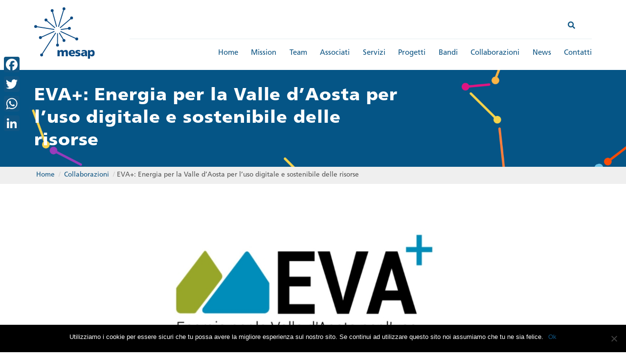

--- FILE ---
content_type: text/html; charset=UTF-8
request_url: https://www.mesap.it/collaborazioni/eva-valle-daosta/
body_size: 21252
content:
<!DOCTYPE html>
<!--[if IE 7]>
<html class="ie ie7" lang="it-IT">
<![endif]-->
<!--[if IE 8]>
<html class="ie ie8" lang="it-IT">
<![endif]-->
<!--[if !(IE 7) & !(IE 8)]><!-->
<html lang="it-IT">
<!--<![endif]-->
<head>
<meta charset="UTF-8">
<meta name="viewport" content="width=device-width, initial-scale=1.0">
<link rel="profile" href="http://gmpg.org/xfn/11">
<link rel="pingback" href="https://www.mesap.it/xmlrpc.php">
<!--[if lt IE 9]>
<script src="https://www.mesap.it/wp-content/themes/mesap/js/html5.js"></script>
<![endif]-->
<meta name='robots' content='index, follow, max-image-preview:large, max-snippet:-1, max-video-preview:-1' />
<style>img:is([sizes="auto" i], [sizes^="auto," i]) { contain-intrinsic-size: 3000px 1500px }</style>
<link rel="alternate" hreflang="it-it" href="https://www.mesap.it/collaborazioni/eva-valle-daosta/" />
<link rel="alternate" hreflang="x-default" href="https://www.mesap.it/collaborazioni/eva-valle-daosta/" />
<!-- This site is optimized with the Yoast SEO plugin v25.1 - https://yoast.com/wordpress/plugins/seo/ -->
<title>EVA+: Energia per la Valle d’Aosta per l’uso digitale e sostenibile delle risorse</title>
<meta name="description" content="EVA+ sostiene imprese, centri di ricerca e loro progetti parte del Bando Aggregazioni R&amp;S - Strategia di specializzazione intelligente (S3) Valle d’Aosta" />
<link rel="canonical" href="https://www.mesap.it/collaborazioni/eva-valle-daosta/" />
<meta property="og:locale" content="it_IT" />
<meta property="og:type" content="article" />
<meta property="og:title" content="EVA+: Energia per la Valle d’Aosta per l’uso digitale e sostenibile delle risorse" />
<meta property="og:description" content="EVA+ sostiene imprese, centri di ricerca e loro progetti parte del Bando Aggregazioni R&amp;S - Strategia di specializzazione intelligente (S3) Valle d’Aosta" />
<meta property="og:url" content="https://www.mesap.it/collaborazioni/eva-valle-daosta/" />
<meta property="og:site_name" content="Mesap" />
<meta property="article:publisher" content="https://www.facebook.com/mesapcluster/" />
<meta property="article:modified_time" content="2024-08-28T09:20:56+00:00" />
<meta property="og:image" content="https://www.mesap.it/wp-content/uploads/Mesap_Progetto_EvaPlus-1.jpg" />
<meta name="twitter:card" content="summary_large_image" />
<meta name="twitter:site" content="@mesapcluster" />
<meta name="twitter:label1" content="Tempo di lettura stimato" />
<meta name="twitter:data1" content="10 minuti" />
<script type="application/ld+json" class="yoast-schema-graph">{"@context":"https://schema.org","@graph":[{"@type":"WebPage","@id":"https://www.mesap.it/collaborazioni/eva-valle-daosta/","url":"https://www.mesap.it/collaborazioni/eva-valle-daosta/","name":"EVA+: Energia per la Valle d’Aosta per l’uso digitale e sostenibile delle risorse","isPartOf":{"@id":"https://www.mesap.it/#website"},"primaryImageOfPage":{"@id":"https://www.mesap.it/collaborazioni/eva-valle-daosta/#primaryimage"},"image":{"@id":"https://www.mesap.it/collaborazioni/eva-valle-daosta/#primaryimage"},"thumbnailUrl":"https://www.mesap.it/wp-content/uploads/Mesap_Progetto_EvaPlus-1.jpg","datePublished":"2022-06-13T07:57:15+00:00","dateModified":"2024-08-28T09:20:56+00:00","description":"EVA+ sostiene imprese, centri di ricerca e loro progetti parte del Bando Aggregazioni R&S - Strategia di specializzazione intelligente (S3) Valle d’Aosta","breadcrumb":{"@id":"https://www.mesap.it/collaborazioni/eva-valle-daosta/#breadcrumb"},"inLanguage":"it-IT","potentialAction":[{"@type":"ReadAction","target":["https://www.mesap.it/collaborazioni/eva-valle-daosta/"]}]},{"@type":"ImageObject","inLanguage":"it-IT","@id":"https://www.mesap.it/collaborazioni/eva-valle-daosta/#primaryimage","url":"https://www.mesap.it/wp-content/uploads/Mesap_Progetto_EvaPlus-1.jpg","contentUrl":"https://www.mesap.it/wp-content/uploads/Mesap_Progetto_EvaPlus-1.jpg","width":1200,"height":450},{"@type":"BreadcrumbList","@id":"https://www.mesap.it/collaborazioni/eva-valle-daosta/#breadcrumb","itemListElement":[{"@type":"ListItem","position":1,"name":"Home","item":"https://www.mesap.it/"},{"@type":"ListItem","position":2,"name":"Collaborazioni","item":"https://www.mesap.it/collaborazioni/"},{"@type":"ListItem","position":3,"name":"EVA+: Energia per la Valle d’Aosta per l’uso digitale e sostenibile delle risorse"}]},{"@type":"WebSite","@id":"https://www.mesap.it/#website","url":"https://www.mesap.it/","name":"Mesap","description":"Smart Products and Smart Manifacturing innovation Cluster","potentialAction":[{"@type":"SearchAction","target":{"@type":"EntryPoint","urlTemplate":"https://www.mesap.it/?s={search_term_string}"},"query-input":{"@type":"PropertyValueSpecification","valueRequired":true,"valueName":"search_term_string"}}],"inLanguage":"it-IT"}]}</script>
<!-- / Yoast SEO plugin. -->
<link rel='dns-prefetch' href='//static.addtoany.com' />
<link rel='dns-prefetch' href='//use.fontawesome.com' />
<link rel="alternate" type="application/rss+xml" title="Mesap &raquo; Feed" href="https://www.mesap.it/feed/" />
<link rel="alternate" type="application/rss+xml" title="Mesap &raquo; Feed dei commenti" href="https://www.mesap.it/comments/feed/" />
<link rel="alternate" type="text/calendar" title="Mesap &raquo; iCal Feed" href="https://www.mesap.it/events/?ical=1" />
<script type="text/javascript">
/* <![CDATA[ */
window._wpemojiSettings = {"baseUrl":"https:\/\/s.w.org\/images\/core\/emoji\/16.0.1\/72x72\/","ext":".png","svgUrl":"https:\/\/s.w.org\/images\/core\/emoji\/16.0.1\/svg\/","svgExt":".svg","source":{"concatemoji":"https:\/\/www.mesap.it\/wp-includes\/js\/wp-emoji-release.min.js?ver=6.8.3"}};
/*! This file is auto-generated */
!function(s,n){var o,i,e;function c(e){try{var t={supportTests:e,timestamp:(new Date).valueOf()};sessionStorage.setItem(o,JSON.stringify(t))}catch(e){}}function p(e,t,n){e.clearRect(0,0,e.canvas.width,e.canvas.height),e.fillText(t,0,0);var t=new Uint32Array(e.getImageData(0,0,e.canvas.width,e.canvas.height).data),a=(e.clearRect(0,0,e.canvas.width,e.canvas.height),e.fillText(n,0,0),new Uint32Array(e.getImageData(0,0,e.canvas.width,e.canvas.height).data));return t.every(function(e,t){return e===a[t]})}function u(e,t){e.clearRect(0,0,e.canvas.width,e.canvas.height),e.fillText(t,0,0);for(var n=e.getImageData(16,16,1,1),a=0;a<n.data.length;a++)if(0!==n.data[a])return!1;return!0}function f(e,t,n,a){switch(t){case"flag":return n(e,"\ud83c\udff3\ufe0f\u200d\u26a7\ufe0f","\ud83c\udff3\ufe0f\u200b\u26a7\ufe0f")?!1:!n(e,"\ud83c\udde8\ud83c\uddf6","\ud83c\udde8\u200b\ud83c\uddf6")&&!n(e,"\ud83c\udff4\udb40\udc67\udb40\udc62\udb40\udc65\udb40\udc6e\udb40\udc67\udb40\udc7f","\ud83c\udff4\u200b\udb40\udc67\u200b\udb40\udc62\u200b\udb40\udc65\u200b\udb40\udc6e\u200b\udb40\udc67\u200b\udb40\udc7f");case"emoji":return!a(e,"\ud83e\udedf")}return!1}function g(e,t,n,a){var r="undefined"!=typeof WorkerGlobalScope&&self instanceof WorkerGlobalScope?new OffscreenCanvas(300,150):s.createElement("canvas"),o=r.getContext("2d",{willReadFrequently:!0}),i=(o.textBaseline="top",o.font="600 32px Arial",{});return e.forEach(function(e){i[e]=t(o,e,n,a)}),i}function t(e){var t=s.createElement("script");t.src=e,t.defer=!0,s.head.appendChild(t)}"undefined"!=typeof Promise&&(o="wpEmojiSettingsSupports",i=["flag","emoji"],n.supports={everything:!0,everythingExceptFlag:!0},e=new Promise(function(e){s.addEventListener("DOMContentLoaded",e,{once:!0})}),new Promise(function(t){var n=function(){try{var e=JSON.parse(sessionStorage.getItem(o));if("object"==typeof e&&"number"==typeof e.timestamp&&(new Date).valueOf()<e.timestamp+604800&&"object"==typeof e.supportTests)return e.supportTests}catch(e){}return null}();if(!n){if("undefined"!=typeof Worker&&"undefined"!=typeof OffscreenCanvas&&"undefined"!=typeof URL&&URL.createObjectURL&&"undefined"!=typeof Blob)try{var e="postMessage("+g.toString()+"("+[JSON.stringify(i),f.toString(),p.toString(),u.toString()].join(",")+"));",a=new Blob([e],{type:"text/javascript"}),r=new Worker(URL.createObjectURL(a),{name:"wpTestEmojiSupports"});return void(r.onmessage=function(e){c(n=e.data),r.terminate(),t(n)})}catch(e){}c(n=g(i,f,p,u))}t(n)}).then(function(e){for(var t in e)n.supports[t]=e[t],n.supports.everything=n.supports.everything&&n.supports[t],"flag"!==t&&(n.supports.everythingExceptFlag=n.supports.everythingExceptFlag&&n.supports[t]);n.supports.everythingExceptFlag=n.supports.everythingExceptFlag&&!n.supports.flag,n.DOMReady=!1,n.readyCallback=function(){n.DOMReady=!0}}).then(function(){return e}).then(function(){var e;n.supports.everything||(n.readyCallback(),(e=n.source||{}).concatemoji?t(e.concatemoji):e.wpemoji&&e.twemoji&&(t(e.twemoji),t(e.wpemoji)))}))}((window,document),window._wpemojiSettings);
/* ]]> */
</script>
<style id='wp-emoji-styles-inline-css' type='text/css'>
img.wp-smiley, img.emoji {
display: inline !important;
border: none !important;
box-shadow: none !important;
height: 1em !important;
width: 1em !important;
margin: 0 0.07em !important;
vertical-align: -0.1em !important;
background: none !important;
padding: 0 !important;
}
</style>
<!-- <link rel='stylesheet' id='wp-block-library-css' href='https://www.mesap.it/wp-includes/css/dist/block-library/style.min.css?ver=6.8.3' type='text/css' media='all' /> -->
<link rel="stylesheet" type="text/css" href="//www.mesap.it/wp-content/cache/wpfc-minified/e1rq4ufx/fmz0d.css" media="all"/>
<style id='classic-theme-styles-inline-css' type='text/css'>
/*! This file is auto-generated */
.wp-block-button__link{color:#fff;background-color:#32373c;border-radius:9999px;box-shadow:none;text-decoration:none;padding:calc(.667em + 2px) calc(1.333em + 2px);font-size:1.125em}.wp-block-file__button{background:#32373c;color:#fff;text-decoration:none}
</style>
<style id='global-styles-inline-css' type='text/css'>
:root{--wp--preset--aspect-ratio--square: 1;--wp--preset--aspect-ratio--4-3: 4/3;--wp--preset--aspect-ratio--3-4: 3/4;--wp--preset--aspect-ratio--3-2: 3/2;--wp--preset--aspect-ratio--2-3: 2/3;--wp--preset--aspect-ratio--16-9: 16/9;--wp--preset--aspect-ratio--9-16: 9/16;--wp--preset--color--black: #000000;--wp--preset--color--cyan-bluish-gray: #abb8c3;--wp--preset--color--white: #ffffff;--wp--preset--color--pale-pink: #f78da7;--wp--preset--color--vivid-red: #cf2e2e;--wp--preset--color--luminous-vivid-orange: #ff6900;--wp--preset--color--luminous-vivid-amber: #fcb900;--wp--preset--color--light-green-cyan: #7bdcb5;--wp--preset--color--vivid-green-cyan: #00d084;--wp--preset--color--pale-cyan-blue: #8ed1fc;--wp--preset--color--vivid-cyan-blue: #0693e3;--wp--preset--color--vivid-purple: #9b51e0;--wp--preset--gradient--vivid-cyan-blue-to-vivid-purple: linear-gradient(135deg,rgba(6,147,227,1) 0%,rgb(155,81,224) 100%);--wp--preset--gradient--light-green-cyan-to-vivid-green-cyan: linear-gradient(135deg,rgb(122,220,180) 0%,rgb(0,208,130) 100%);--wp--preset--gradient--luminous-vivid-amber-to-luminous-vivid-orange: linear-gradient(135deg,rgba(252,185,0,1) 0%,rgba(255,105,0,1) 100%);--wp--preset--gradient--luminous-vivid-orange-to-vivid-red: linear-gradient(135deg,rgba(255,105,0,1) 0%,rgb(207,46,46) 100%);--wp--preset--gradient--very-light-gray-to-cyan-bluish-gray: linear-gradient(135deg,rgb(238,238,238) 0%,rgb(169,184,195) 100%);--wp--preset--gradient--cool-to-warm-spectrum: linear-gradient(135deg,rgb(74,234,220) 0%,rgb(151,120,209) 20%,rgb(207,42,186) 40%,rgb(238,44,130) 60%,rgb(251,105,98) 80%,rgb(254,248,76) 100%);--wp--preset--gradient--blush-light-purple: linear-gradient(135deg,rgb(255,206,236) 0%,rgb(152,150,240) 100%);--wp--preset--gradient--blush-bordeaux: linear-gradient(135deg,rgb(254,205,165) 0%,rgb(254,45,45) 50%,rgb(107,0,62) 100%);--wp--preset--gradient--luminous-dusk: linear-gradient(135deg,rgb(255,203,112) 0%,rgb(199,81,192) 50%,rgb(65,88,208) 100%);--wp--preset--gradient--pale-ocean: linear-gradient(135deg,rgb(255,245,203) 0%,rgb(182,227,212) 50%,rgb(51,167,181) 100%);--wp--preset--gradient--electric-grass: linear-gradient(135deg,rgb(202,248,128) 0%,rgb(113,206,126) 100%);--wp--preset--gradient--midnight: linear-gradient(135deg,rgb(2,3,129) 0%,rgb(40,116,252) 100%);--wp--preset--font-size--small: 13px;--wp--preset--font-size--medium: 20px;--wp--preset--font-size--large: 36px;--wp--preset--font-size--x-large: 42px;--wp--preset--spacing--20: 0.44rem;--wp--preset--spacing--30: 0.67rem;--wp--preset--spacing--40: 1rem;--wp--preset--spacing--50: 1.5rem;--wp--preset--spacing--60: 2.25rem;--wp--preset--spacing--70: 3.38rem;--wp--preset--spacing--80: 5.06rem;--wp--preset--shadow--natural: 6px 6px 9px rgba(0, 0, 0, 0.2);--wp--preset--shadow--deep: 12px 12px 50px rgba(0, 0, 0, 0.4);--wp--preset--shadow--sharp: 6px 6px 0px rgba(0, 0, 0, 0.2);--wp--preset--shadow--outlined: 6px 6px 0px -3px rgba(255, 255, 255, 1), 6px 6px rgba(0, 0, 0, 1);--wp--preset--shadow--crisp: 6px 6px 0px rgba(0, 0, 0, 1);}:where(.is-layout-flex){gap: 0.5em;}:where(.is-layout-grid){gap: 0.5em;}body .is-layout-flex{display: flex;}.is-layout-flex{flex-wrap: wrap;align-items: center;}.is-layout-flex > :is(*, div){margin: 0;}body .is-layout-grid{display: grid;}.is-layout-grid > :is(*, div){margin: 0;}:where(.wp-block-columns.is-layout-flex){gap: 2em;}:where(.wp-block-columns.is-layout-grid){gap: 2em;}:where(.wp-block-post-template.is-layout-flex){gap: 1.25em;}:where(.wp-block-post-template.is-layout-grid){gap: 1.25em;}.has-black-color{color: var(--wp--preset--color--black) !important;}.has-cyan-bluish-gray-color{color: var(--wp--preset--color--cyan-bluish-gray) !important;}.has-white-color{color: var(--wp--preset--color--white) !important;}.has-pale-pink-color{color: var(--wp--preset--color--pale-pink) !important;}.has-vivid-red-color{color: var(--wp--preset--color--vivid-red) !important;}.has-luminous-vivid-orange-color{color: var(--wp--preset--color--luminous-vivid-orange) !important;}.has-luminous-vivid-amber-color{color: var(--wp--preset--color--luminous-vivid-amber) !important;}.has-light-green-cyan-color{color: var(--wp--preset--color--light-green-cyan) !important;}.has-vivid-green-cyan-color{color: var(--wp--preset--color--vivid-green-cyan) !important;}.has-pale-cyan-blue-color{color: var(--wp--preset--color--pale-cyan-blue) !important;}.has-vivid-cyan-blue-color{color: var(--wp--preset--color--vivid-cyan-blue) !important;}.has-vivid-purple-color{color: var(--wp--preset--color--vivid-purple) !important;}.has-black-background-color{background-color: var(--wp--preset--color--black) !important;}.has-cyan-bluish-gray-background-color{background-color: var(--wp--preset--color--cyan-bluish-gray) !important;}.has-white-background-color{background-color: var(--wp--preset--color--white) !important;}.has-pale-pink-background-color{background-color: var(--wp--preset--color--pale-pink) !important;}.has-vivid-red-background-color{background-color: var(--wp--preset--color--vivid-red) !important;}.has-luminous-vivid-orange-background-color{background-color: var(--wp--preset--color--luminous-vivid-orange) !important;}.has-luminous-vivid-amber-background-color{background-color: var(--wp--preset--color--luminous-vivid-amber) !important;}.has-light-green-cyan-background-color{background-color: var(--wp--preset--color--light-green-cyan) !important;}.has-vivid-green-cyan-background-color{background-color: var(--wp--preset--color--vivid-green-cyan) !important;}.has-pale-cyan-blue-background-color{background-color: var(--wp--preset--color--pale-cyan-blue) !important;}.has-vivid-cyan-blue-background-color{background-color: var(--wp--preset--color--vivid-cyan-blue) !important;}.has-vivid-purple-background-color{background-color: var(--wp--preset--color--vivid-purple) !important;}.has-black-border-color{border-color: var(--wp--preset--color--black) !important;}.has-cyan-bluish-gray-border-color{border-color: var(--wp--preset--color--cyan-bluish-gray) !important;}.has-white-border-color{border-color: var(--wp--preset--color--white) !important;}.has-pale-pink-border-color{border-color: var(--wp--preset--color--pale-pink) !important;}.has-vivid-red-border-color{border-color: var(--wp--preset--color--vivid-red) !important;}.has-luminous-vivid-orange-border-color{border-color: var(--wp--preset--color--luminous-vivid-orange) !important;}.has-luminous-vivid-amber-border-color{border-color: var(--wp--preset--color--luminous-vivid-amber) !important;}.has-light-green-cyan-border-color{border-color: var(--wp--preset--color--light-green-cyan) !important;}.has-vivid-green-cyan-border-color{border-color: var(--wp--preset--color--vivid-green-cyan) !important;}.has-pale-cyan-blue-border-color{border-color: var(--wp--preset--color--pale-cyan-blue) !important;}.has-vivid-cyan-blue-border-color{border-color: var(--wp--preset--color--vivid-cyan-blue) !important;}.has-vivid-purple-border-color{border-color: var(--wp--preset--color--vivid-purple) !important;}.has-vivid-cyan-blue-to-vivid-purple-gradient-background{background: var(--wp--preset--gradient--vivid-cyan-blue-to-vivid-purple) !important;}.has-light-green-cyan-to-vivid-green-cyan-gradient-background{background: var(--wp--preset--gradient--light-green-cyan-to-vivid-green-cyan) !important;}.has-luminous-vivid-amber-to-luminous-vivid-orange-gradient-background{background: var(--wp--preset--gradient--luminous-vivid-amber-to-luminous-vivid-orange) !important;}.has-luminous-vivid-orange-to-vivid-red-gradient-background{background: var(--wp--preset--gradient--luminous-vivid-orange-to-vivid-red) !important;}.has-very-light-gray-to-cyan-bluish-gray-gradient-background{background: var(--wp--preset--gradient--very-light-gray-to-cyan-bluish-gray) !important;}.has-cool-to-warm-spectrum-gradient-background{background: var(--wp--preset--gradient--cool-to-warm-spectrum) !important;}.has-blush-light-purple-gradient-background{background: var(--wp--preset--gradient--blush-light-purple) !important;}.has-blush-bordeaux-gradient-background{background: var(--wp--preset--gradient--blush-bordeaux) !important;}.has-luminous-dusk-gradient-background{background: var(--wp--preset--gradient--luminous-dusk) !important;}.has-pale-ocean-gradient-background{background: var(--wp--preset--gradient--pale-ocean) !important;}.has-electric-grass-gradient-background{background: var(--wp--preset--gradient--electric-grass) !important;}.has-midnight-gradient-background{background: var(--wp--preset--gradient--midnight) !important;}.has-small-font-size{font-size: var(--wp--preset--font-size--small) !important;}.has-medium-font-size{font-size: var(--wp--preset--font-size--medium) !important;}.has-large-font-size{font-size: var(--wp--preset--font-size--large) !important;}.has-x-large-font-size{font-size: var(--wp--preset--font-size--x-large) !important;}
:where(.wp-block-post-template.is-layout-flex){gap: 1.25em;}:where(.wp-block-post-template.is-layout-grid){gap: 1.25em;}
:where(.wp-block-columns.is-layout-flex){gap: 2em;}:where(.wp-block-columns.is-layout-grid){gap: 2em;}
:root :where(.wp-block-pullquote){font-size: 1.5em;line-height: 1.6;}
</style>
<!-- <link rel='stylesheet' id='cookie-notice-front-css' href='https://www.mesap.it/wp-content/plugins/cookie-notice/css/front.min.css?ver=2.5.6' type='text/css' media='all' /> -->
<!-- <link rel='stylesheet' id='image-hover-effects-css-css' href='https://www.mesap.it/wp-content/plugins/mega-addons-for-visual-composer/css/ihover.css?ver=6.8.3' type='text/css' media='all' /> -->
<!-- <link rel='stylesheet' id='style-css-css' href='https://www.mesap.it/wp-content/plugins/mega-addons-for-visual-composer/css/style.css?ver=6.8.3' type='text/css' media='all' /> -->
<!-- <link rel='stylesheet' id='font-awesome-latest-css' href='https://www.mesap.it/wp-content/plugins/mega-addons-for-visual-composer/css/font-awesome/css/all.css?ver=6.8.3' type='text/css' media='all' /> -->
<!-- <link rel='stylesheet' id='rtec_styles-css' href='https://www.mesap.it/wp-content/plugins/registrations-for-the-events-calendar/css/rtec-styles.css?ver=2.13.5' type='text/css' media='all' /> -->
<!-- <link rel='stylesheet' id='responsive-lightbox-swipebox-css' href='https://www.mesap.it/wp-content/plugins/responsive-lightbox/assets/swipebox/swipebox.min.css?ver=1.5.2' type='text/css' media='all' /> -->
<!-- <link rel='stylesheet' id='wpml-menu-item-0-css' href='https://www.mesap.it/wp-content/plugins/sitepress-multilingual-cms/templates/language-switchers/menu-item/style.min.css?ver=1' type='text/css' media='all' /> -->
<!-- <link rel='stylesheet' id='search-filter-plugin-styles-css' href='https://www.mesap.it/wp-content/plugins/search-filter-pro/public/assets/css/search-filter.min.css?ver=2.5.17' type='text/css' media='all' /> -->
<!-- <link rel='stylesheet' id='mesap-bootstrap-css' href='https://www.mesap.it/wp-content/themes/mesap/bootstrap/bootstrap.min.css?ver=2013-07-18' type='text/css' media='all' /> -->
<!-- <link rel='stylesheet' id='style-css' href='https://www.mesap.it/wp-content/themes/mesap/swiper/css/swiper.min.css?ver=6.8.3' type='text/css' media='all' /> -->
<!-- <link rel='stylesheet' id='mesap-style-css' href='https://www.mesap.it/wp-content/themes/mesap/style.css?ver=2013-07-18' type='text/css' media='all' /> -->
<link rel="stylesheet" type="text/css" href="//www.mesap.it/wp-content/cache/wpfc-minified/dfy966xs/fmz0d.css" media="all"/>
<!--[if lt IE 9]>
<link rel='stylesheet' id='mesap-ie-css' href='https://www.mesap.it/wp-content/themes/mesap/css/ie.css?ver=2013-07-18' type='text/css' media='all' />
<![endif]-->
<!-- <link rel='stylesheet' id='searchwp-forms-css' href='https://www.mesap.it/wp-content/plugins/searchwp-live-ajax-search/assets/styles/frontend/search-forms.min.css?ver=1.8.6' type='text/css' media='all' /> -->
<!-- <link rel='stylesheet' id='searchwp-live-search-css' href='https://www.mesap.it/wp-content/plugins/searchwp-live-ajax-search/assets/styles/style.min.css?ver=1.8.6' type='text/css' media='all' /> -->
<link rel="stylesheet" type="text/css" href="//www.mesap.it/wp-content/cache/wpfc-minified/g4hbw07a/fmz0d.css" media="all"/>
<style id='searchwp-live-search-inline-css' type='text/css'>
.searchwp-live-search-result .searchwp-live-search-result--title a {
font-size: 16px;
}
.searchwp-live-search-result .searchwp-live-search-result--price {
font-size: 14px;
}
.searchwp-live-search-result .searchwp-live-search-result--add-to-cart .button {
font-size: 14px;
}
</style>
<link rel='stylesheet' id='bfa-font-awesome-css' href='https://use.fontawesome.com/releases/v5.15.4/css/all.css?ver=2.0.3' type='text/css' media='all' />
<link rel='stylesheet' id='bfa-font-awesome-v4-shim-css' href='https://use.fontawesome.com/releases/v5.15.4/css/v4-shims.css?ver=2.0.3' type='text/css' media='all' />
<style id='bfa-font-awesome-v4-shim-inline-css' type='text/css'>
@font-face {
font-family: 'FontAwesome';
src: url('https://use.fontawesome.com/releases/v5.15.4/webfonts/fa-brands-400.eot'),
url('https://use.fontawesome.com/releases/v5.15.4/webfonts/fa-brands-400.eot?#iefix') format('embedded-opentype'),
url('https://use.fontawesome.com/releases/v5.15.4/webfonts/fa-brands-400.woff2') format('woff2'),
url('https://use.fontawesome.com/releases/v5.15.4/webfonts/fa-brands-400.woff') format('woff'),
url('https://use.fontawesome.com/releases/v5.15.4/webfonts/fa-brands-400.ttf') format('truetype'),
url('https://use.fontawesome.com/releases/v5.15.4/webfonts/fa-brands-400.svg#fontawesome') format('svg');
}
@font-face {
font-family: 'FontAwesome';
src: url('https://use.fontawesome.com/releases/v5.15.4/webfonts/fa-solid-900.eot'),
url('https://use.fontawesome.com/releases/v5.15.4/webfonts/fa-solid-900.eot?#iefix') format('embedded-opentype'),
url('https://use.fontawesome.com/releases/v5.15.4/webfonts/fa-solid-900.woff2') format('woff2'),
url('https://use.fontawesome.com/releases/v5.15.4/webfonts/fa-solid-900.woff') format('woff'),
url('https://use.fontawesome.com/releases/v5.15.4/webfonts/fa-solid-900.ttf') format('truetype'),
url('https://use.fontawesome.com/releases/v5.15.4/webfonts/fa-solid-900.svg#fontawesome') format('svg');
}
@font-face {
font-family: 'FontAwesome';
src: url('https://use.fontawesome.com/releases/v5.15.4/webfonts/fa-regular-400.eot'),
url('https://use.fontawesome.com/releases/v5.15.4/webfonts/fa-regular-400.eot?#iefix') format('embedded-opentype'),
url('https://use.fontawesome.com/releases/v5.15.4/webfonts/fa-regular-400.woff2') format('woff2'),
url('https://use.fontawesome.com/releases/v5.15.4/webfonts/fa-regular-400.woff') format('woff'),
url('https://use.fontawesome.com/releases/v5.15.4/webfonts/fa-regular-400.ttf') format('truetype'),
url('https://use.fontawesome.com/releases/v5.15.4/webfonts/fa-regular-400.svg#fontawesome') format('svg');
unicode-range: U+F004-F005,U+F007,U+F017,U+F022,U+F024,U+F02E,U+F03E,U+F044,U+F057-F059,U+F06E,U+F070,U+F075,U+F07B-F07C,U+F080,U+F086,U+F089,U+F094,U+F09D,U+F0A0,U+F0A4-F0A7,U+F0C5,U+F0C7-F0C8,U+F0E0,U+F0EB,U+F0F3,U+F0F8,U+F0FE,U+F111,U+F118-F11A,U+F11C,U+F133,U+F144,U+F146,U+F14A,U+F14D-F14E,U+F150-F152,U+F15B-F15C,U+F164-F165,U+F185-F186,U+F191-F192,U+F1AD,U+F1C1-F1C9,U+F1CD,U+F1D8,U+F1E3,U+F1EA,U+F1F6,U+F1F9,U+F20A,U+F247-F249,U+F24D,U+F254-F25B,U+F25D,U+F267,U+F271-F274,U+F279,U+F28B,U+F28D,U+F2B5-F2B6,U+F2B9,U+F2BB,U+F2BD,U+F2C1-F2C2,U+F2D0,U+F2D2,U+F2DC,U+F2ED,U+F328,U+F358-F35B,U+F3A5,U+F3D1,U+F410,U+F4AD;
}
</style>
<!-- <link rel='stylesheet' id='addtoany-css' href='https://www.mesap.it/wp-content/plugins/add-to-any/addtoany.min.css?ver=1.16' type='text/css' media='all' /> -->
<link rel="stylesheet" type="text/css" href="//www.mesap.it/wp-content/cache/wpfc-minified/gn8kdpk/fmz0d.css" media="all"/>
<style id='addtoany-inline-css' type='text/css'>
@media screen and (max-width:980px){
.a2a_floating_style.a2a_vertical_style{display:none;}
}
</style>
<script type="text/javascript" id="addtoany-core-js-before">
/* <![CDATA[ */
window.a2a_config=window.a2a_config||{};a2a_config.callbacks=[];a2a_config.overlays=[];a2a_config.templates={};a2a_localize = {
Share: "Condividi",
Save: "Salva",
Subscribe: "Abbonati",
Email: "Email",
Bookmark: "Segnalibro",
ShowAll: "espandi",
ShowLess: "comprimi",
FindServices: "Trova servizi",
FindAnyServiceToAddTo: "Trova subito un servizio da aggiungere",
PoweredBy: "Fornito da",
ShareViaEmail: "Condividi via email",
SubscribeViaEmail: "Iscriviti via email",
BookmarkInYourBrowser: "Aggiungi ai segnalibri",
BookmarkInstructions: "Premi Ctrl+D o \u2318+D per mettere questa pagina nei preferiti",
AddToYourFavorites: "Aggiungi ai favoriti",
SendFromWebOrProgram: "Invia da qualsiasi indirizzo email o programma di posta elettronica",
EmailProgram: "Programma di posta elettronica",
More: "Di più&#8230;",
ThanksForSharing: "Grazie per la condivisione!",
ThanksForFollowing: "Thanks for following!"
};
a2a_config.icon_color = "#105684";
/* ]]> */
</script>
<script type="text/javascript" defer src="https://static.addtoany.com/menu/page.js" id="addtoany-core-js"></script>
<script src='//www.mesap.it/wp-content/cache/wpfc-minified/d5hhme4z/fmz25.js' type="text/javascript"></script>
<!-- <script type="text/javascript" src="https://www.mesap.it/wp-includes/js/jquery/jquery.min.js?ver=3.7.1" id="jquery-core-js"></script> -->
<!-- <script type="text/javascript" src="https://www.mesap.it/wp-includes/js/jquery/jquery-migrate.min.js?ver=3.4.1" id="jquery-migrate-js"></script> -->
<!-- <script type="text/javascript" defer src="https://www.mesap.it/wp-content/plugins/add-to-any/addtoany.min.js?ver=1.1" id="addtoany-jquery-js"></script> -->
<script type="text/javascript" id="cookie-notice-front-js-before">
/* <![CDATA[ */
var cnArgs = {"ajaxUrl":"https:\/\/www.mesap.it\/wp-admin\/admin-ajax.php","nonce":"67a56f4c5a","hideEffect":"fade","position":"bottom","onScroll":false,"onScrollOffset":100,"onClick":false,"cookieName":"cookie_notice_accepted","cookieTime":2592000,"cookieTimeRejected":2592000,"globalCookie":false,"redirection":false,"cache":false,"revokeCookies":false,"revokeCookiesOpt":"automatic"};
/* ]]> */
</script>
<script src='//www.mesap.it/wp-content/cache/wpfc-minified/8bdcjb27/fmz0d.js' type="text/javascript"></script>
<!-- <script type="text/javascript" src="https://www.mesap.it/wp-content/plugins/cookie-notice/js/front.min.js?ver=2.5.6" id="cookie-notice-front-js"></script> -->
<!-- <script type="text/javascript" src="https://www.mesap.it/wp-content/plugins/responsive-lightbox/assets/swipebox/jquery.swipebox.min.js?ver=1.5.2" id="responsive-lightbox-swipebox-js"></script> -->
<!-- <script src='https://www.mesap.it/wp-content/plugins/the-events-calendar/common/build/js/underscore-before.js'></script> -->
<!-- <script type="text/javascript" src="https://www.mesap.it/wp-includes/js/underscore.min.js?ver=1.13.7" id="underscore-js"></script> -->
<!-- <script src='https://www.mesap.it/wp-content/plugins/the-events-calendar/common/build/js/underscore-after.js'></script> -->
<!-- <script type="text/javascript" src="https://www.mesap.it/wp-content/plugins/responsive-lightbox/assets/infinitescroll/infinite-scroll.pkgd.min.js?ver=4.0.1" id="responsive-lightbox-infinite-scroll-js"></script> -->
<script type="text/javascript" id="responsive-lightbox-js-before">
/* <![CDATA[ */
var rlArgs = {"script":"swipebox","selector":"lightbox","customEvents":"","activeGalleries":true,"animation":true,"hideCloseButtonOnMobile":false,"removeBarsOnMobile":false,"hideBars":true,"hideBarsDelay":5000,"videoMaxWidth":1080,"useSVG":true,"loopAtEnd":false,"woocommerce_gallery":false,"ajaxurl":"https:\/\/www.mesap.it\/wp-admin\/admin-ajax.php","nonce":"adb891cbb3","preview":false,"postId":12780,"scriptExtension":false};
/* ]]> */
</script>
<script src='//www.mesap.it/wp-content/cache/wpfc-minified/6o054j51/fmz0d.js' type="text/javascript"></script>
<!-- <script type="text/javascript" src="https://www.mesap.it/wp-content/plugins/responsive-lightbox/js/front.js?ver=2.5.1" id="responsive-lightbox-js"></script> -->
<!-- <script type="text/javascript" src="https://www.mesap.it/wp-content/themes/mesap/bootstrap/bootstrap.min.js?ver=2013-07-18" id="mesap-bootstrap-js-js"></script> -->
<!-- <script type="text/javascript" src="https://www.mesap.it/wp-content/themes/mesap/swiper/js/swiper.min.js?ver=6.8.3" id="script-js"></script> -->
<script></script><link rel="https://api.w.org/" href="https://www.mesap.it/wp-json/" /><link rel="alternate" title="JSON" type="application/json" href="https://www.mesap.it/wp-json/wp/v2/pages/12780" /><link rel="EditURI" type="application/rsd+xml" title="RSD" href="https://www.mesap.it/xmlrpc.php?rsd" />
<meta name="generator" content="WordPress 6.8.3" />
<link rel='shortlink' href='https://www.mesap.it/?p=12780' />
<link rel="alternate" title="oEmbed (JSON)" type="application/json+oembed" href="https://www.mesap.it/wp-json/oembed/1.0/embed?url=https%3A%2F%2Fwww.mesap.it%2Fcollaborazioni%2Feva-valle-daosta%2F" />
<link rel="alternate" title="oEmbed (XML)" type="text/xml+oembed" href="https://www.mesap.it/wp-json/oembed/1.0/embed?url=https%3A%2F%2Fwww.mesap.it%2Fcollaborazioni%2Feva-valle-daosta%2F&#038;format=xml" />
<meta name="generator" content="WPML ver:4.7.4 stt:1,27;" />
<meta name="tec-api-version" content="v1"><meta name="tec-api-origin" content="https://www.mesap.it"><link rel="alternate" href="https://www.mesap.it/wp-json/tribe/events/v1/" /><meta name="generator" content="Powered by WPBakery Page Builder - drag and drop page builder for WordPress."/>
<style type="text/css" id="mesap-header-css">
</style>
<meta name="generator" content="Powered by Slider Revolution 6.6.20 - responsive, Mobile-Friendly Slider Plugin for WordPress with comfortable drag and drop interface." />
<script>function setREVStartSize(e){
//window.requestAnimationFrame(function() {
window.RSIW = window.RSIW===undefined ? window.innerWidth : window.RSIW;
window.RSIH = window.RSIH===undefined ? window.innerHeight : window.RSIH;
try {
var pw = document.getElementById(e.c).parentNode.offsetWidth,
newh;
pw = pw===0 || isNaN(pw) || (e.l=="fullwidth" || e.layout=="fullwidth") ? window.RSIW : pw;
e.tabw = e.tabw===undefined ? 0 : parseInt(e.tabw);
e.thumbw = e.thumbw===undefined ? 0 : parseInt(e.thumbw);
e.tabh = e.tabh===undefined ? 0 : parseInt(e.tabh);
e.thumbh = e.thumbh===undefined ? 0 : parseInt(e.thumbh);
e.tabhide = e.tabhide===undefined ? 0 : parseInt(e.tabhide);
e.thumbhide = e.thumbhide===undefined ? 0 : parseInt(e.thumbhide);
e.mh = e.mh===undefined || e.mh=="" || e.mh==="auto" ? 0 : parseInt(e.mh,0);
if(e.layout==="fullscreen" || e.l==="fullscreen")
newh = Math.max(e.mh,window.RSIH);
else{
e.gw = Array.isArray(e.gw) ? e.gw : [e.gw];
for (var i in e.rl) if (e.gw[i]===undefined || e.gw[i]===0) e.gw[i] = e.gw[i-1];
e.gh = e.el===undefined || e.el==="" || (Array.isArray(e.el) && e.el.length==0)? e.gh : e.el;
e.gh = Array.isArray(e.gh) ? e.gh : [e.gh];
for (var i in e.rl) if (e.gh[i]===undefined || e.gh[i]===0) e.gh[i] = e.gh[i-1];
var nl = new Array(e.rl.length),
ix = 0,
sl;
e.tabw = e.tabhide>=pw ? 0 : e.tabw;
e.thumbw = e.thumbhide>=pw ? 0 : e.thumbw;
e.tabh = e.tabhide>=pw ? 0 : e.tabh;
e.thumbh = e.thumbhide>=pw ? 0 : e.thumbh;
for (var i in e.rl) nl[i] = e.rl[i]<window.RSIW ? 0 : e.rl[i];
sl = nl[0];
for (var i in nl) if (sl>nl[i] && nl[i]>0) { sl = nl[i]; ix=i;}
var m = pw>(e.gw[ix]+e.tabw+e.thumbw) ? 1 : (pw-(e.tabw+e.thumbw)) / (e.gw[ix]);
newh =  (e.gh[ix] * m) + (e.tabh + e.thumbh);
}
var el = document.getElementById(e.c);
if (el!==null && el) el.style.height = newh+"px";
el = document.getElementById(e.c+"_wrapper");
if (el!==null && el) {
el.style.height = newh+"px";
el.style.display = "block";
}
} catch(e){
console.log("Failure at Presize of Slider:" + e)
}
//});
};</script>
<noscript><style> .wpb_animate_when_almost_visible { opacity: 1; }</style></noscript>	<script>
(function(i,s,o,g,r,a,m){i['GoogleAnalyticsObject']=r;i[r]=i[r]||function(){
(i[r].q=i[r].q||[]).push(arguments)},i[r].l=1*new Date();a=s.createElement(o),
m=s.getElementsByTagName(o)[0];a.async=1;a.src=g;m.parentNode.insertBefore(a,m)
})(window,document,'script','https://www.google-analytics.com/analytics.js','ga');
ga('create', 'UA-90721558-1', 'auto');
ga('send', 'pageview');
</script>
<script>
(function(i,s,o,g,r,a,m){i['GoogleAnalyticsObject']=r;i[r]=i[r]||function(){
(i[r].q=i[r].q||[]).push(arguments)},i[r].l=1*new Date();a=s.createElement(o),
m=s.getElementsByTagName(o)[0];a.async=1;a.src=g;m.parentNode.insertBefore(a,m)
})(window,document,'script','https://www.google-analytics.com/analytics.js','ga');
ga('create', 'UA-90721558-2', 'auto');
ga('send', 'pageview');
</script>
</head>
<body class="wp-singular page-template-default page page-id-12780 page-child parent-pageid-1395 wp-theme-mesap cookies-not-set tribe-no-js no-avatars wpb-js-composer js-comp-ver-7.4 vc_responsive">
<nav id="menu" role="navigation">
<a class="menu-toggle" href="#"><span class="fa fa-close"></span></a>
<ul><li><a href="https://www.mesap.it" class="logo big-padding-bottom"><img src="https://www.mesap.it/wp-content/themes/mesap/images/logo.svg" /></a></li></ul>
<div class="menu-menu-primario-container"><ul id="primary-menu" class="nav-menu"><li id="menu-item-2396" class="menu-item menu-item-type-custom menu-item-object-custom menu-item-home menu-item-2396"><a href="https://www.mesap.it/">Home</a></li>
<li id="menu-item-5105" class="menu-item menu-item-type-post_type menu-item-object-page menu-item-5105"><a href="https://www.mesap.it/mission/">Mission</a></li>
<li id="menu-item-5106" class="menu-item menu-item-type-custom menu-item-object-custom menu-item-5106"><a href="https://www.mesap.it/team/">Team</a></li>
<li id="menu-item-5607" class="menu-item menu-item-type-custom menu-item-object-custom menu-item-5607"><a href="https://www.mesap.it/associati/">Associati</a></li>
<li id="menu-item-2042" class="menu-item menu-item-type-post_type menu-item-object-page menu-item-2042"><a href="https://www.mesap.it/servizi/">Servizi</a></li>
<li id="menu-item-5250" class="menu-item menu-item-type-custom menu-item-object-custom menu-item-5250"><a href="http://mesap.it/progetti">Progetti</a></li>
<li id="menu-item-15358" class="menu-item menu-item-type-custom menu-item-object-custom menu-item-15358"><a href="http://www.mesap.it/bandi/">Bandi</a></li>
<li id="menu-item-5108" class="menu-item menu-item-type-post_type menu-item-object-page current-page-ancestor menu-item-5108"><a href="https://www.mesap.it/collaborazioni/">Collaborazioni</a></li>
<li id="menu-item-5107" class="menu-item menu-item-type-post_type menu-item-object-page menu-item-5107"><a href="https://www.mesap.it/news/">News</a></li>
<li id="menu-item-5109" class="menu-item menu-item-type-post_type menu-item-object-page menu-item-5109"><a href="https://www.mesap.it/contatti/">Contatti</a></li>
</ul></div>	</nav><!-- #site-navigation -->
<div id="page" class="hfeed site">
<section class="actions-bar hidden-xs hidden-sm">
<div class="container">
<div class="row">
<div class="col-md-10 col-lg-10 col-md-offset-2">
<div class="wrapper">
<div class="actions active">
<ul>
<!--<li><a href="#"><span class="fa fa-facebook-official"></a></li>
<li><a href="#"><span class="fa fa-linkedin"></a></li>
<li><a href="#"><span class="fa fa-instagram"></a></li>
<li><a href="#"><span class="fa fa-twitter"></a></li>-->
<li><a href="#" class="search-toggle"><span class="fa fa-search"></a></li>
<li>								</ul>
</div>
<div class="search">
<form id="search-form" role="search" method="get" class="search-form" action="https://www.mesap.it/">
<label style="width:100%">
<span class="screen-reader-text">Search for:</span>
<input type="search" id="search-field" class="search-field" placeholder="Cosa stai cercando?" value="" name="s" data-swplive="true" data-swpengine="default" data-swpconfig="default" />
</label>
</form>
<button class="search-toggle"><span class="fa fa-search"></span></button>							</div>
</span>
</div>
</div>
</div>
</section>
<header id="primary-header" class="site-header" role="banner">
<div class="container">
<div class="row row-eq-height">
<div class="col-xs-4 col-md-3 col-lg-2 logo">
<a href="https://www.mesap.it"><img src="https://www.mesap.it/wp-content/themes/mesap/images/logo.svg" /></a>
</div>
<div class="col-md-10 col-lg-10 primary-menu desktop">
<div class="row">
<div class="menu-menu-primario-container"><ul id="primary-menu" class="nav-menu"><li class="menu-item menu-item-type-custom menu-item-object-custom menu-item-home menu-item-2396"><a href="https://www.mesap.it/">Home</a></li>
<li class="menu-item menu-item-type-post_type menu-item-object-page menu-item-5105"><a href="https://www.mesap.it/mission/">Mission</a></li>
<li class="menu-item menu-item-type-custom menu-item-object-custom menu-item-5106"><a href="https://www.mesap.it/team/">Team</a></li>
<li class="menu-item menu-item-type-custom menu-item-object-custom menu-item-5607"><a href="https://www.mesap.it/associati/">Associati</a></li>
<li class="menu-item menu-item-type-post_type menu-item-object-page menu-item-2042"><a href="https://www.mesap.it/servizi/">Servizi</a></li>
<li class="menu-item menu-item-type-custom menu-item-object-custom menu-item-5250"><a href="http://mesap.it/progetti">Progetti</a></li>
<li class="menu-item menu-item-type-custom menu-item-object-custom menu-item-15358"><a href="http://www.mesap.it/bandi/">Bandi</a></li>
<li class="menu-item menu-item-type-post_type menu-item-object-page current-page-ancestor menu-item-5108"><a href="https://www.mesap.it/collaborazioni/">Collaborazioni</a></li>
<li class="menu-item menu-item-type-post_type menu-item-object-page menu-item-5107"><a href="https://www.mesap.it/news/">News</a></li>
<li class="menu-item menu-item-type-post_type menu-item-object-page menu-item-5109"><a href="https://www.mesap.it/contatti/">Contatti</a></li>
</ul></div>						</div>
</div>
<div class="col-xs-8 primary-menu mobile">
<ul><li><a class="menu-toggle" href="#"><span class="fa fa-3x fa-bars"></span></a></li></ul>
</div>
</div>
</div>
</header><!-- #masthead -->
<div id="main" class="site-main">
<header class="entry-header-2">
<!-- /title-->
<div class="container">
<div class="row">
<div class="col-md-8">
<h1 class="entry-title">EVA+: Energia per la Valle d’Aosta per l’uso digitale e sostenibile delle risorse</h1>
</div>
</div>
</div>
<!-- /thumbnail bacground-->
</header>
<section class="breadcrumbs" typeof="BreadcrumbList" vocab="https://schema.org/"> <!--breadcrumbs -->
<div class="container">
<div class="row">
<div class="col-md-12">
<span><span><a href="https://www.mesap.it/">Home</a></span> / <span><a href="https://www.mesap.it/collaborazioni/">Collaborazioni</a></span> / <span class="breadcrumb_last" aria-current="page">EVA+: Energia per la Valle d’Aosta per l’uso digitale e sostenibile delle risorse</span></span>			</div>
</div>
</div><!-- .container -->
</section><!-- #breadcrumbs -->
<div id="primary" class="content-area">
<div id="content" class="site-content" role="main">
<div class="container">
<div class="row">
<div class="col-md-12">
<article id="post-12780" class="post-12780 page type-page status-publish hentry">
<div class="entry-content">
<figure class="wp-block-gallery has-nested-images columns-default is-cropped wp-block-gallery-1 is-layout-flex wp-block-gallery-is-layout-flex">
<figure class="wp-block-image size-full"><img fetchpriority="high" decoding="async" width="1200" height="450" data-id="15631" src="https://www.mesap.it/wp-content/uploads/Mesap_Progetto_EvaPlus-1.jpg" alt="" class="wp-image-15631" srcset="https://www.mesap.it/wp-content/uploads/Mesap_Progetto_EvaPlus-1.jpg 1200w, https://www.mesap.it/wp-content/uploads/Mesap_Progetto_EvaPlus-1-300x113.jpg 300w, https://www.mesap.it/wp-content/uploads/Mesap_Progetto_EvaPlus-1-768x288.jpg 768w" sizes="(max-width: 1200px) 100vw, 1200px" /></figure>
</figure>
<p></p>
<p><strong>EVA<sup>+,</sup> Energia per la Valle d’Aosta per l’uso digitale e sostenibile delle risorse, è l’iniziativa della Regione Valle d’Aosta per il supporto, la promozione e la valorizzazione di soluzioni sviluppate localmente.</strong></p>
<p>L’iniziativa ha l’obiettivo di <strong>sostenere le imprese singole o in collaborazione fra loro e/o con centri di ricerca</strong>&nbsp;che hanno partecipato nel 2021 al Bando &#8220;Aggregazioni R&amp;S&#8221; per realizzare progetti di ricerca industriale e di sviluppo sperimentale,&nbsp;in accordo con la <strong><a data-type="URL" data-id="https://www.regione.vda.it/Portale_imprese/Strumenti_di_programmazione/Smart_Specialisation_Strategy/s3vda_i.aspx" href="https://www.regione.vda.it/Portale_imprese/Strumenti_di_programmazione/Smart_Specialisation_Strategy/s3vda_i.aspx" target="_blank" rel="noreferrer noopener">Strategia di specializzazione intelligente (S3) della Valle d’Aosta</a></strong>.&nbsp;</p>
<p></p>
<div class="wp-block-buttons is-content-justification-center is-layout-flex wp-container-core-buttons-is-layout-16018d1d wp-block-buttons-is-layout-flex">
<div class="wp-block-button has-custom-font-size is-style-outline has-medium-font-size is-style-outline--2"><a class="wp-block-button__link has-text-align-center wp-element-button" href="https://www.mesap.it/wp-content/uploads/Evaplus_CatalogoDigitale.pdf" target="_blank" rel="noreferrer noopener"><strong><mark style="background-color:rgba(0, 0, 0, 0)" class="has-inline-color has-vivid-cyan-blue-color">SCARICA IL CATALOGO DIGITALE</mark></strong></a></div>
</div>
<hr class="wp-block-separator has-alpha-channel-opacity"/>
<h1 class="wp-block-heading has-vivid-cyan-blue-color has-text-color has-link-color wp-elements-714533c95198f03eb9d1c6313029c3da">EVA+: ATTIVIT<em>À</em> E OBIETTIVI</h1>
<p></p>
<p>Per realizzare queste attività, la Regione Valle d’Aosta si avvale delle competenze di 4 attori dell’innovazione piemontese:  Environment Park, Polo Mesap, Torino Wireless, Proplast &#8211; che compongo <strong>EVA<sup>+</sup></strong>&#8211; e che già operano in <strong>stretta sinergia</strong>, con l’obiettivo di:&nbsp;</p>
<ul class="wp-block-list">
<li><strong>rafforzare le competenze</strong> delle imprese coinvolte (<em>piano formativo</em>)</li>
<li><strong>irrobustire&nbsp; la</strong><strong> collaborazione tra mondo della ricerca e imprese </strong>&nbsp;(<em>piano di trasferimento tecnologico</em>)</li>
<li><strong>valorizzare i risultati raggiunti</strong> e rafforzare l’intera filiera, facilitando la collaborazione tra quelle di grandi dimensioni e le PMI (<em>piano di disseminazione</em>)&nbsp;</li>
</ul>
<h3 class="wp-block-heading"><strong>Un passo indietro: l’obiettivo del bando</strong></h3>
<p>L’obiettivo del bando è supportare la competitività e la crescita economica del territorio valdostano generando ricadute positive sulla qualità del sistema della ricerca e sulla crescita e l’occupazione delle imprese. Il Bando costituisce applicazione della legge regionale&nbsp;7 dicembre 1993, n. 84, &#8220;Interventi regionali in favore della ricerca e dello sviluppo”. </p>
<p>Nello specifico, il bando finanzia <strong>Progetti di ricerca industriale e sviluppo sperimentale</strong>&nbsp;che&nbsp;riguardino uno dei seguenti&nbsp;<strong>ambiti&nbsp;</strong>tecnologico-applicativi che fanno parte della S3 Valle d’Aosta:</p>
<ol class="wp-block-list">
<li><strong>Consolidamento/rilancio industria esistente</strong> (Acciai Speciali, Meccanica, Automotive,&nbsp;Elettronica, Sistemi ICT) i cui progetti dovranno sviluppare tecnologie, coordinate o complementari fra loro, finalizzate a sviluppare nuovi processi produttivi per l’industria 4.0, con il supporto di Big data, Additive manufacturing, IoT, Cloud, advanced automation, Advanced HMI, o a realizzare nuovi prodotti o servizi;</li>
<li><strong>Tecnologie per la montagna </strong>(Sicurezza e Monitoraggio del Territorio, Networking/Smart Cities, Produzioni per la Montagna, Sistemi e Applicazioni per biglietteria e controllo accessi su smart-phone, Mobile-Apps specializzate per info e prenotazioni sui comprensori, Sistemi in rete tra operatori, Mobile-Apps specializzate per escursionisti, Applicazioni per il controllo e la tutela delle aree naturalistiche, Sistema dei BBCC) i cui progetti dovranno sviluppare tecnologie o servizi specifici, coordinati o complementari fra loro, per l’ambiente montano oppure adattati all’applicazione in ambiente montano;</li>
<li><strong>Energia su cui si focalizza EVA<sup>+</sup></strong> per&nbsp;:
<ul class="wp-block-list">
<li>la generazione distribuita,&nbsp;</li>
<li>la cogenerazione/trigenerazione di energia, specialmente nel campo delle biomasse e del mini e micro-idro per la gestione sostenibile delle risorse naturali,&nbsp;</li>
<li>Tecnologie per la distribuzione e per l’accumulo di energia,</li>
<li>Realizzazione e gestione di sistemi tecnologici avanzati per la riduzione dell’intensità energetica delle attività produttive,&nbsp;</li>
<li>Servizi di energy management,&nbsp;</li>
<li>Tecnologie per l’autoconfigurazione degli impianti, Illuminazione pubblica per gestione e fornitura di nuovi servizi i cui progetti dovranno sviluppare tecnologie, coordinate o complementari fra loro, coerenti con il sistema energetico regionale e finalizzate alla gestione intelligente dell’energia e alla generazione di energia da fonti energetiche rinnovabili.</li>
</ul>
</li>
</ol>
<p>I progetti della durata di&nbsp;<strong>12, 18 o 24 mesi</strong> (più eventuali proroghe),&nbsp;saranno contraddistinti da un TRL finale almeno pari a 6 e devono, quindi, dovranno prevedere una o più&nbsp;fasi di sviluppo sperimentale, giungendo alla realizzazione di un&nbsp;<strong>prototipo</strong>.&nbsp; Le grandi imprese devono prevedere la presenza di almeno 2, e non più di 3,&nbsp;<strong>apprendisti di alta&nbsp;formazione e ricerca</strong>, oppure possono assumere, prima dell’avvio del progetto, almeno 2&nbsp;dipendenti aggiuntivi qualificati dedicati all’attività di ricerca con un contratto a tempo pieno di&nbsp;durata almeno pari a quella del progetto.&nbsp;Le piccole e medie imprese possono inserire fino a 3 apprendisti di alta formazione e ricerca.</p>
<hr class="wp-block-separator has-alpha-channel-opacity"/>
<h1 class="wp-block-heading has-vivid-cyan-blue-color has-text-color has-link-color wp-elements-24779ab226243b450145ad5257cdd0ef"><strong>I PROGETTI OGGETTO DI AZIONE DA PARTE DI EVA<sup>+</sup></strong></h1>
<p></p>
<p>EVA<sup>+ </sup>&nbsp;porrà particolare attenzione a 3 progetti che esplorano e sviluppano diverse soluzioni in ambito energetico e sui quali si innesteranno azioni di formazione, trasferimento tecnologico e valorizzazione dei risultati.&nbsp;</p>
<h2 class="wp-block-heading has-vivid-cyan-blue-color has-text-color has-link-color wp-elements-a6d0df889382edbbc5e257522b49c73b"><strong>BESS-2L -APPLICAZIONE DI BATTERIE SECOND LIFE PER L’ACCUMULO DI ENERGIA IN IMPIANTI DA FONTE RINNOVABILE</strong></h2>
<p><strong>Beneficiari: CVA SpA, Podium Engineering Srl, Politecnico di Torino&nbsp;</strong></p>
<p><strong>Durata: 25 MESI</strong></p>
<p>Il progetto studia come riutilizzare batterie usate provenienti dal settore automobilistico in ambiente stazionario, verificare la possibilità di gestire moduli di batterie provenienti da unità di accumulo differenti, identificare i criteri per classificare e individuare le batterie second life e studiare le logiche di gestione dei flussi energetici per l’ottimizzazione dei rendimenti degli impianti FRN.</p>
<p>Mira a coniugare l’efficienza tecnologica, la convenienza economica e lo sviluppo sostenibile. Le batterie sono oggi tra i sistemi di storage più diffusi. Un loro utilizzo in second life con risultati efficienti per lo stoccaggio energetico stazionario rappresenterebbe una vera innovazione in termini economici e ambientali.</p>
<h2 class="wp-block-heading has-vivid-cyan-blue-color has-text-color has-link-color wp-elements-feae7d108667525862ed86764a80ca7c"><strong>ERA – ELETTRIFICAZIONE ROBOT AGRICOLI</strong></h2>
<p><strong>Beneficiari: Ema global engineering&nbsp;</strong></p>
<p><strong>Durata:</strong> <strong>16 MESI</strong></p>
<p>Introduzione della robotica in agricoltura, per sostituire l’uomo nelle attività più ripetitive e faticose consentendogli di svolgere meglio attività a più alto valore aggiunto, quali la lavorazione, la preparazione e la vendita dei prodotti.&nbsp; Il successo della robotica applicata all’agricoltura sarà quindi legato alla sua capacità di rispondere alle principali criticità del modello convenzionale; in particolare per i robot agricoli identifichiamo questi requisiti essenziali:&nbsp;</p>
<ul class="wp-block-list">
<li>Essere programmabili, multifunzionali e precisi, richiedendo il minimo livello di supervisione&nbsp;</li>
<li>Avere la capacità di acquisire informazioni circa le caratteristiche dell’ambiente in cui operano e sulla base di queste poter prendere autonomamente alcune decisioni operative.&nbsp;</li>
<li>Essere alimentati con batterie ricaricabili da fonte di energia rinnovabile&nbsp;</li>
<li>Avere la capacità di muoversi in modo autonomo e sicuro sul campo, e di recarsi nei punti di ricarica quando necessario&nbsp;</li>
<li>Adottare le strategie opportune per limitare i consumi energetici e quindi massimizzare l’autonomia</li>
</ul>
<h2 class="wp-block-heading has-vivid-cyan-blue-color has-text-color has-link-color wp-elements-95ca7446d126a5453405da894dfb904a"><strong>H.A.I.P. (ARTIFICIAL INTELLIGENCE FOR HYDRO POWER MANAGEMENT)</strong></h2>
<p><strong>Beneficiari: F.lli RONC SRL – KOTUKO Srl</strong></p>
<p><strong>Durata: 18 MESI</strong></p>
<p>H.A.I.P. sviluppa metodologie per la tempestiva rilevazione di anomalie nell’impianto basate su algoritmi di machine learning e in a) Intorbidimento delle acque negli acquedotti pubblici&nbsp; b) Ondate anomale dei torrenti/fiumi.&nbsp;</p>
<p>Data la peculiarità territoriale della VDA e, in generale, dei territori alpini, lo sviluppo di soluzioni innovative per migliorare i servizi di produzione energetica e di monitoraggio degli impianti è indispensabile per apportare delle migliorie significative in ambito di efficientamento dei processi.</p>
<p>Il progetto utilizzerà le CNN (Convolutional Neural Networks) e le RNN (Recurrent Neural Networks) &#8211; ad un ambito altamente competitivo come quello dell’energia: la disponibilità di una quantità di dati legati alla produzione e alla gestione delle centrali idroelettriche può dunque essere sfruttata a pieno per garantire uno sviluppo più sostenibile e più competitivo.</p>
<p>Maggiori dettagli ai progetti qui brevemente presentati e delle altre due linee <a href="https://www.ao.camcom.it/it/eventi/politiche-sviluppo-del-territorio-una-valle-daosta-digitale-sostenibile-green">qui</a>.</p>
<hr class="wp-block-separator has-alpha-channel-opacity"/>
<h1 class="wp-block-heading">CORSI DI FORMAZIONE PASSATI</h1>
<h3 class="wp-block-heading">Formazione sui temi digital e green: online e in presenza</h3>
<figure class="wp-block-table"><table><tbody><tr><td><strong><strong>22 FEBBRAIO 2023: <em>La Circular Economy in chiave digitale: le tecnologie digitali a supporto della sostenibilità</em>&nbsp;</strong>(4h)</strong></td><td>La twin transition;<br>I principi di circolarità, il valore nell&#8217;economia circolare (la Value Hill);<br>L’elemento digitale nella C.E.;<br>I Business Model Circolari nella Value Chain;<br>I modelli di rischio/beneficio per finanziare la twin transition;<br>Le tecnologie e soluzioni digitali (energy, waste, gestione e processi, APP, servizi);<br>Doppia transizione &#8211; Casi di successo.</td></tr><tr><td><strong><strong>8 MARZO 2023 &#8211;&nbsp;GIORNO 1</strong>:&nbsp;<strong><em>Efficientamento energetico dei processi produttivi</em>&nbsp;</strong>(4h)</strong></td><td>Consumi energetici:<br>Risparmio energetico tramite gestione dell’energia:<br>Risparmio energetico tramite tecnologie ad alta efficienza<br>Incentivi all’efficienza energetica in Italia&nbsp;<em>[verrà ripreso e approfondito nel modulo dedicato del 15/03]</em></td></tr><tr><td><strong>15 MARZO&nbsp;2023 &#8211; GIORNO 2</strong>:&nbsp;<strong><em>Efficientamento energetico dei processi produttivi</em>&nbsp;(4h)</strong></td><td><em>Diagnosi Energetica e piano di monitoraggio ex. D.Lgs 102/2014</em>.<br><em>Meccanismi di supporto all’efficienza energetica (Titoli di Efficienza Energetica)</em>.</td></tr><tr><td><strong>29 MARZO 2023 &#8211; &nbsp;GIORNO 1:&nbsp;<em>Il ruolo dell’idrogeno nella transizione energetica&nbsp;</em>(4h)</strong></td><td><strong>Modulo 1 : strategie, policies a sostegno dei mercati dell’idrogeno</strong><br><em>Idrogeno: le strategie e le policies;</em><br><em>Scenari : l’idrogeno e la decarbonizzazione dell’energia;</em><br><em>Mercati : mercato attuale, trends e investimenti</em><br><strong>Modulo 2: la produzione e lo stoccaggio di idrogeno</strong><br><em>Produzione dell’idrogeno:&nbsp; soluzioni tecnologiche e attori del mercato;</em><br><em>Lo stoccaggio dell’idrogeno: soluzioni tecnologiche e attori del mercato;</em><br><em>La distribuzione di idrogeno:&nbsp; soluzioni tecnologiche e attori del mercato</em>.</td></tr><tr><td><strong>30 MARZO&nbsp;2023 &#8211; GIORNO 2:&nbsp;<em>Il ruolo dell’idrogeno nella transizione energetica&nbsp;</em>(4h)</strong></td><td><strong>Modulo 3 : l’uso dell’idrogeno</strong><br><em>Le celle a combustibile: caratteristiche, componenti , usi e produttori;</em><br><em>La combustione dell’idrogeno;</em><br><em>L’uso nella mobilità, esempi e soluzioni;</em><br><em>L’uso stazionario, esempi e soluzioni.</em><br><strong>Modulo 4 : business models ed elementi per il business plan dell’idrogeno</strong><br><em>Business models e catene del valore;</em><br><em>Il business/investment plan;</em><br><em>Gli strumenti di supporto finanziario.</em></td></tr><tr><td><strong>17 NOVEMBRE 2023 GIORNO 1: <em>Smart Utilities</em> (4h)</strong></td><td><em>Digitalizzazione delle utilities: generalità;</em><br><em>Digital water: vantaggi della digitalizzazione nella gestione del ciclo idrico integrato e casi di successo</em>;<br><em>Digitalizzazione a supporto della gestione rifiuti: esempi di applicazione e strategie.</em></td></tr><tr><td><strong>23 NOVEMBRE 2023 GIORNO 2: <em>Smart Utilities</em> (4h)</strong></td><td><em>Tecnologie digitali e applicazioni nel settore dell&#8217;energia: trend e fattori abilitanti, effetti e benefici della trasformazione digitale nel settore, tecnologie abilitanti e soluzioni, casi di successo.</em></td></tr><tr><td><strong>30 NOVEMBRE 2023: <em>Ecosostenibilità ed alte prestazioni: le possibilità dei polimeri</em> (8h)</strong></td><td><em>Cosa sono i&nbsp;polimeri, qual è il loro mercato, quali le loro caratteristiche;</em><br><em>I&nbsp;polimeri a alte prestazioni, la strada per coprire un vasto range di applicazioni;</em><br><em>Verso le prestazioni dei metalli: i&nbsp;compositi fibrorinforzati;</em><br><em>Le due strategie per l’ecosostenibilità dei polimeri: riciclo e biopolimeri;</em><br><em>Alcune&nbsp;applicazioni&nbsp;dei polimeri.</em></td></tr></tbody></table></figure>
<h3 class="wp-block-heading"><strong>Formazione sul tema&nbsp;<a href="https://www.eventbrite.it/e/biglietti-internet-of-things-598251736047" target="_blank" rel="noreferrer noopener">Internet of Things:</a>&nbsp;online e in presenza, organizzata dalla Fondazione Clément Fillietroz ONLUS – Osservatorio Astronomico della Regione Autonoma Valle d’Aosta e Planetario di Lignan</strong></h3>
<figure class="wp-block-table"><table><tbody><tr><td><strong>3 APRILE 2023 &#8211;  MODULO 1 :&nbsp;<em>Protocolli di comunicazione per IoT&nbsp;</em></strong>(3h di lezione frontale + 2h di esercitazione)</td></tr><tr><td><strong>17 APRILE 2023 &#8211;  MODULO 2&nbsp;:&nbsp;<em>Protocolli di rete per IoT</em>&nbsp;</strong>(3h di lezione frontale + 2h di esercitazione</td></tr><tr><td><strong>26 APRILE 2023 &#8211; MODULO 3&nbsp;:&nbsp;<em>Monitoraggio dei dispositivi e visualizzazione dei dati</em>&nbsp;</strong>(3h di lezione frontale + 2h di esercitazione)</td></tr><tr><td><strong>2 MAGGIO 2023 &#8211; MODULO 4:&nbsp;<em>Container e cloud</em>&nbsp;</strong>(5h di lezione frontale)</td></tr></tbody></table></figure>
<p>Alla fine del corso è stato rilasciato un&nbsp;attestato di frequenza&nbsp;ad ogni partecipante che abbia frequentato almeno il&nbsp;50% delle lezioni.</p>
<hr class="wp-block-separator has-alpha-channel-opacity"/>
<h1 class="wp-block-heading">EVENTI IN PRESENZA</h1>
<figure class="wp-block-table"><table><tbody><tr><td><strong>23 MARZO 2023 &#8211; &nbsp;&nbsp;Workshop per le imprese: Best practice e networking</strong></td><td><a href="https://www.mesap.it/workshop-per-le-imprese-best-practice-e-networking/">Leggi la news</a></td></tr><tr><td><strong>9 GIUGNO 2023 &nbsp;&#8211; DEMO DAY: Idee, innovazione, startup</strong></td><td><a href="https://www.mesap.it/demo-day-9-giugno-2023-idee-innovazione-startup/">Leggi la news</a><br><a href="https://www.mesap.it/wp-content/uploads/Demo-day-slide-1.pdf">Scarica la presentazione</a></td></tr><tr><td><strong>30-31 GENNAIO 2024 &#8211; Ricerca &amp; sviluppo: vieni a scoprire le innovazioni del territorio</strong></td><td><a href="https://www.linkedin.com/posts/evaplus_ricerca-sviluppo-fieradisantorso-activity-7158491877233602560-k4wv?utm_source=share&amp;utm_medium=member_desktop">Leggi la news</a></td></tr><tr><td><strong>28 FEBBRAIO 2024 &#8211; Workshop &#8220;Le imprese incontrano la ricerca&#8221;</strong></td><td><a href="https://www.linkedin.com/posts/evaplus_ricerca-valdostani-piemontesi-activity-7163871926459875328-OeSD?utm_source=share&amp;utm_medium=member_desktop">Leggi la news</a></td></tr><tr><td><strong>31 MAGGIO 2024 &nbsp;&#8211; DEMO DAY: Idee, innovazione, startup</strong></td><td><a href="https://www.mesap.it/eva-evento-finale-bando-aggregazioni-rd-presentazione-risultati/">Leggi la news</a></td></tr></tbody></table></figure>
<h1 class="wp-block-heading">ARCHIVIO NEWSLETTER</h1>
<figure class="wp-block-table"><table><tbody><tr><td><a href="https://www.mesap.it/wp-content/uploads/NEWSLETTER-FEBBRAIO-2024-2-1.pdf">NEWSLETTER 13 2024</a></td><td><a href="https://www.mesap.it/wp-content/uploads/NEWSLETTER-MARZO-2024-6.pdf">NEWSLETTER 14 2024</a></td><td><a href="https://www.mesap.it/wp-content/uploads/NEWSLETTER-MAGGIO-2024.pdf">NEWSLETTER 15 2024</a></td></tr><tr><td><a href="https://www.mesap.it/wp-content/uploads/NEWSLETTER-SETTEMBRE-2023.pdf">NEWSLETTER 10 2023</a></td><td><a href="https://www.mesap.it/wp-content/uploads/NEWSLETTER-OTTOBRE-2023-1.pdf">NEWSLETTER 11 2023</a></td><td><a href="https://www.mesap.it/wp-content/uploads/NEWSLETTER-NOVEMBRE-2023.pdf">NEWSLETTER 12 2023</a></td></tr><tr><td><a href="https://www.mesap.it/wp-content/uploads/NEWSLETTER-MARZO-2023.pdf">NEWSLETTER 7 2023</a></td><td><a href="https://www.mesap.it/wp-content/uploads/NEWSLETTER-APRILE-2023.pdf">NEWSLETTER 8 2023</a></td><td><a href="https://www.mesap.it/wp-content/uploads/NEWSLETTER-MAGGIO-2023.pdf">NEWSLETTER 9 2023</a></td></tr><tr><td><a href="https://www.mesap.it/wp-content/uploads/NEWSLETTER-EVENTI-DICEMBRE-2022-1.pdf">NEWSLETTER 4 2022</a></td><td><a href="https://www.mesap.it/wp-content/uploads/NEWSLETTER-EVENTI-GENNAIO-2023.pdf">NEWSLETTER 5 2023</a></td><td><a href="https://www.mesap.it/wp-content/uploads/NEWSLETTER-FEBBRAIO-2023.pdf">NEWSLETTER 6 2023</a></td></tr><tr><td><a href="https://www.mesap.it/wp-content/uploads/NEWSLETTER-EVENTI-GIUGNOLUGLIO-2022.pdf">NEWSLETTER 1 2022</a></td><td><a href="https://www.mesap.it/wp-content/uploads/NEWSLETTER-EVENTI-SETTEMBRE-2022.pdf">NEWSLETTER 2 2022</a></td><td><a href="https://www.mesap.it/wp-content/uploads/NEWSLETTER-EVENTI-NOVEMBRE-2022.pdf">NEWSLETTER 3 2022</a></td></tr></tbody></table></figure>
<p>&nbsp;</p>
</div><!-- .entry-content -->
<footer class="entry-meta">
</footer><!-- .entry-meta -->
</article><!-- #post -->
<div id="comments" class="comments-area">
</div><!-- #comments -->											</div>
</div>
</div>
</div><!-- #content -->
</div><!-- #primary -->
<!-- section mailing list -->
<section class="mailing-list-subscription hidden-xs">
<div class="container">
<div class="row row-eq-height">
<div class="col-md-4">
<h2>Le novità di MESAP</h2>
<p>Le notizie che servono per rimanere sempre aggiornati sul tema dell’innovazione tecnologica. Un’anteprima sugli eventi in programmazione e il costante aggiornamento sui bandi nazionali e internazionali.</p>
</div>
<div class="col-md-6 col-md-offset-2">
<!-- Begin MailChimp Signup Form -->
<form action="//mesap.us15.list-manage.com/subscribe/post?u=447ef3cb7b0c690b7c4d1fed8&amp;id=b673a7c9df" method="post" id="mc-embedded-subscribe-form" name="mc-embedded-subscribe-form" class="validate" target="_blank" novalidate>
<div id="mc_embed_signup_scroll">
<div class="mc-field-group">
<input type="email" value="" name="EMAIL" class="required email" id="mce-EMAIL">
</div>
<div class="mc-field-group input-group" style="display:none">
<li><input type="checkbox" checked value="128" name="group[1237][128]" id="mce-group[1237]-1237-7"><label for="mce-group[1237]-1237-7">mesap.it — newsletter</label></li>
</ul>
</div>
<div id="mce-responses" class="clear">
<div class="response" id="mce-error-response" style="display:none"></div>
<div class="response" id="mce-success-response" style="display:none"></div>
</div>    <!-- real people should not fill this in and expect good things - do not remove this or risk form bot signups-->
<div style="position: absolute; left: -5000px;" aria-hidden="true"><input type="text" name="b_447ef3cb7b0c690b7c4d1fed8_b673a7c9df" tabindex="-1" value=""></div>
<div class="clear"><input type="submit" value="Subscribe" name="subscribe" id="mc-embedded-subscribe" class="button"></div>
</div>
</form> <br>
Iscrivendosi alla nostra newsletter si accetta la nostra <a href="https://www.mesap.it/privacy-policy/">privacy policy</a>.
</div>
<script type='text/javascript' src='//s3.amazonaws.com/downloads.mailchimp.com/js/mc-validate.js'></script><script type='text/javascript'>(function($) {window.fnames = new Array(); window.ftypes = new Array();fnames[0]='EMAIL';ftypes[0]='email';fnames[1]='FNAME';ftypes[1]='text';fnames[2]='LNAME';ftypes[2]='text';fnames[3]='MMERGE3';ftypes[3]='text';}(jQuery));var $mcj = jQuery.noConflict(true);</script>
<!--End mc_embed_signup-->
</div>
</div>
</div>
</section>
<!-- /section mailing list -->

</div><!-- #main -->
<footer id="colophon" class="site-footer" role="contentinfo">
<div class="container">
<div class="row">
<div id="text-3" class="widget widget_text col-md-3"><div class="top-line-widget"></div><h6 class="widget-title">Contatti</h6>			<div class="textwidget">Via Vincenzo Vela 23<br>
10128, Torino<br>
<a href="mailto:segreteria@mesap.it">segreteria@mesap.it</a><br>
Tel. 011 571 8462<br>
Fax 011 571 8384<br>
</div>
</div><div id="text-4" class="widget widget_text col-md-3"><div class="top-line-widget"></div><h6 class="widget-title">About</h6>			<div class="textwidget"><strong>Centro Servizi Industrie Srl</strong><br>
Polo Mesap<br>
<strong>P.Iva</strong> IT01045950019<br>
<strong>Sede legale</strong> Via M. Fanti 17, 10128, Torino</strong>
<a href="https://www.mesap.it/privacy-policy/"><strong>Privacy policy</strong></div>
</div>				<div class="col-md-6 top-line-widget">
<img src="https://www.mesap.it/wp-content/uploads/0.jpg">
</div>
</div>
</div>
</footer> <!-- #colophon -->
</div><!-- #page -->
<script>
window.RS_MODULES = window.RS_MODULES || {};
window.RS_MODULES.modules = window.RS_MODULES.modules || {};
window.RS_MODULES.waiting = window.RS_MODULES.waiting || [];
window.RS_MODULES.defered = true;
window.RS_MODULES.moduleWaiting = window.RS_MODULES.moduleWaiting || {};
window.RS_MODULES.type = 'compiled';
</script>
<script type="speculationrules">
{"prefetch":[{"source":"document","where":{"and":[{"href_matches":"\/*"},{"not":{"href_matches":["\/wp-*.php","\/wp-admin\/*","\/wp-content\/uploads\/*","\/wp-content\/*","\/wp-content\/plugins\/*","\/wp-content\/themes\/mesap\/*","\/*\\?(.+)"]}},{"not":{"selector_matches":"a[rel~=\"nofollow\"]"}},{"not":{"selector_matches":".no-prefetch, .no-prefetch a"}}]},"eagerness":"conservative"}]}
</script>
<div class="a2a_kit a2a_kit_size_32 a2a_floating_style a2a_vertical_style" style="left:0px;top:100px;background-color:transparent"><a class="a2a_button_facebook" href="https://www.addtoany.com/add_to/facebook?linkurl=https%3A%2F%2Fwww.mesap.it%2Fcollaborazioni%2Feva-valle-daosta%2F&amp;linkname=EVA%2B%3A%20Energia%20per%20la%20Valle%20d%E2%80%99Aosta%20per%20l%E2%80%99uso%20digitale%20e%20sostenibile%20delle%20risorse" title="Facebook" rel="nofollow noopener" target="_blank"></a><a class="a2a_button_twitter" href="https://www.addtoany.com/add_to/twitter?linkurl=https%3A%2F%2Fwww.mesap.it%2Fcollaborazioni%2Feva-valle-daosta%2F&amp;linkname=EVA%2B%3A%20Energia%20per%20la%20Valle%20d%E2%80%99Aosta%20per%20l%E2%80%99uso%20digitale%20e%20sostenibile%20delle%20risorse" title="Twitter" rel="nofollow noopener" target="_blank"></a><a class="a2a_button_whatsapp" href="https://www.addtoany.com/add_to/whatsapp?linkurl=https%3A%2F%2Fwww.mesap.it%2Fcollaborazioni%2Feva-valle-daosta%2F&amp;linkname=EVA%2B%3A%20Energia%20per%20la%20Valle%20d%E2%80%99Aosta%20per%20l%E2%80%99uso%20digitale%20e%20sostenibile%20delle%20risorse" title="WhatsApp" rel="nofollow noopener" target="_blank"></a><a class="a2a_button_linkedin" href="https://www.addtoany.com/add_to/linkedin?linkurl=https%3A%2F%2Fwww.mesap.it%2Fcollaborazioni%2Feva-valle-daosta%2F&amp;linkname=EVA%2B%3A%20Energia%20per%20la%20Valle%20d%E2%80%99Aosta%20per%20l%E2%80%99uso%20digitale%20e%20sostenibile%20delle%20risorse" title="LinkedIn" rel="nofollow noopener" target="_blank"></a></div>		<script>
( function ( body ) {
'use strict';
body.className = body.className.replace( /\btribe-no-js\b/, 'tribe-js' );
} )( document.body );
</script>
<style>
.searchwp-live-search-results {
opacity: 0;
transition: opacity .25s ease-in-out;
-moz-transition: opacity .25s ease-in-out;
-webkit-transition: opacity .25s ease-in-out;
height: 0;
overflow: hidden;
z-index: 9999995; /* Exceed SearchWP Modal Search Form overlay. */
position: absolute;
display: none;
}
.searchwp-live-search-results-showing {
display: block;
opacity: 1;
height: auto;
overflow: auto;
}
.searchwp-live-search-no-results {
padding: 3em 2em 0;
text-align: center;
}
.searchwp-live-search-no-min-chars:after {
content: "Continue typing";
display: block;
text-align: center;
padding: 2em 2em 0;
}
</style>
<script>
var _SEARCHWP_LIVE_AJAX_SEARCH_BLOCKS = true;
var _SEARCHWP_LIVE_AJAX_SEARCH_ENGINE = 'default';
var _SEARCHWP_LIVE_AJAX_SEARCH_CONFIG = 'default';
</script>
<script> /* <![CDATA[ */var tribe_l10n_datatables = {"aria":{"sort_ascending":": activate to sort column ascending","sort_descending":": activate to sort column descending"},"length_menu":"Show _MENU_ entries","empty_table":"No data available in table","info":"Showing _START_ to _END_ of _TOTAL_ entries","info_empty":"Showing 0 to 0 of 0 entries","info_filtered":"(filtered from _MAX_ total entries)","zero_records":"No matching records found","search":"Search:","all_selected_text":"All items on this page were selected. ","select_all_link":"Select all pages","clear_selection":"Clear Selection.","pagination":{"all":"All","next":"Next","previous":"Previous"},"select":{"rows":{"0":"","_":": Selected %d rows","1":": Selected 1 row"}},"datepicker":{"dayNames":["Domenica","Luned\u00ec","Marted\u00ec","Mercoled\u00ec","Gioved\u00ec","Venerd\u00ec","Sabato"],"dayNamesShort":["Dom","Lun","Mar","Mer","Gio","Ven","Sab"],"dayNamesMin":["D","L","M","M","G","V","S"],"monthNames":["Gennaio","Febbraio","Marzo","Aprile","Maggio","Giugno","Luglio","Agosto","Settembre","Ottobre","Novembre","Dicembre"],"monthNamesShort":["Gennaio","Febbraio","Marzo","Aprile","Maggio","Giugno","Luglio","Agosto","Settembre","Ottobre","Novembre","Dicembre"],"monthNamesMin":["Gen","Feb","Mar","Apr","Mag","Giu","Lug","Ago","Set","Ott","Nov","Dic"],"nextText":"Next","prevText":"Prev","currentText":"Today","closeText":"Done","today":"Today","clear":"Clear"}};/* ]]> */ </script><!-- <link rel='stylesheet' id='wpml-legacy-horizontal-list-0-css' href='https://www.mesap.it/wp-content/plugins/sitepress-multilingual-cms/templates/language-switchers/legacy-list-horizontal/style.min.css?ver=1' type='text/css' media='all' /> -->
<link rel="stylesheet" type="text/css" href="//www.mesap.it/wp-content/cache/wpfc-minified/8m4id58y/fmz0d.css" media="all"/>
<style id='block-style-variation-styles-inline-css' type='text/css'>
:root :where(.wp-block-button.is-style-outline--2 .wp-block-button__link){background: transparent none;border-color: currentColor;border-width: 2px;border-style: solid;color: currentColor;padding-top: 0.667em;padding-right: 1.33em;padding-bottom: 0.667em;padding-left: 1.33em;}
</style>
<style id='core-block-supports-inline-css' type='text/css'>
.wp-block-gallery.wp-block-gallery-1{--wp--style--unstable-gallery-gap:var( --wp--style--gallery-gap-default, var( --gallery-block--gutter-size, var( --wp--style--block-gap, 0.5em ) ) );gap:var( --wp--style--gallery-gap-default, var( --gallery-block--gutter-size, var( --wp--style--block-gap, 0.5em ) ) );}.wp-container-core-buttons-is-layout-16018d1d{justify-content:center;}.wp-elements-714533c95198f03eb9d1c6313029c3da a:where(:not(.wp-element-button)){color:var(--wp--preset--color--vivid-cyan-blue);}.wp-elements-24779ab226243b450145ad5257cdd0ef a:where(:not(.wp-element-button)){color:var(--wp--preset--color--vivid-cyan-blue);}.wp-elements-a6d0df889382edbbc5e257522b49c73b a:where(:not(.wp-element-button)){color:var(--wp--preset--color--vivid-cyan-blue);}.wp-elements-feae7d108667525862ed86764a80ca7c a:where(:not(.wp-element-button)){color:var(--wp--preset--color--vivid-cyan-blue);}.wp-elements-95ca7446d126a5453405da894dfb904a a:where(:not(.wp-element-button)){color:var(--wp--preset--color--vivid-cyan-blue);}
</style>
<!-- <link rel='stylesheet' id='rs-plugin-settings-css' href='https://www.mesap.it/wp-content/plugins/revslider/public/assets/css/rs6.css?ver=6.6.20' type='text/css' media='all' /> -->
<link rel="stylesheet" type="text/css" href="//www.mesap.it/wp-content/cache/wpfc-minified/1qx6kae7/fmz0d.css" media="all"/>
<style id='rs-plugin-settings-inline-css' type='text/css'>
#rs-demo-id {}
</style>
<script type="text/javascript" id="rtec_scripts-js-extra">
/* <![CDATA[ */
var rtec = {"ajaxUrl":"https:\/\/www.mesap.it\/wp-admin\/admin-ajax.php","checkForDuplicates":"","translations":{"honeypotClear":"I am not a robot"}};
/* ]]> */
</script>
<script type="text/javascript" src="https://www.mesap.it/wp-content/plugins/registrations-for-the-events-calendar/js/rtec-scripts.js?ver=2.13.5" id="rtec_scripts-js"></script>
<script type="text/javascript" src="https://www.mesap.it/wp-content/plugins/revslider/public/assets/js/rbtools.min.js?ver=6.6.20" defer async id="tp-tools-js"></script>
<script type="text/javascript" src="https://www.mesap.it/wp-content/plugins/revslider/public/assets/js/rs6.min.js?ver=6.6.20" defer async id="revmin-js"></script>
<script type="text/javascript" src="https://www.mesap.it/wp-includes/js/imagesloaded.min.js?ver=5.0.0" id="imagesloaded-js"></script>
<script type="text/javascript" src="https://www.mesap.it/wp-includes/js/masonry.min.js?ver=4.2.2" id="masonry-js"></script>
<script type="text/javascript" src="https://www.mesap.it/wp-includes/js/jquery/jquery.masonry.min.js?ver=3.1.2b" id="jquery-masonry-js"></script>
<script type="text/javascript" src="https://www.mesap.it/wp-content/themes/mesap/js/functions.js?ver=20160717" id="mesap-script-js"></script>
<script type="text/javascript" id="swp-live-search-client-js-extra">
/* <![CDATA[ */
var searchwp_live_search_params = [];
searchwp_live_search_params = {"ajaxurl":"https:\/\/www.mesap.it\/wp-admin\/admin-ajax.php","origin_id":12780,"config":{"default":{"engine":"default","input":{"delay":300,"min_chars":3},"results":{"position":"bottom","width":"auto","offset":{"x":0,"y":5}},"spinner":{"lines":12,"length":8,"width":3,"radius":8,"scale":1,"corners":1,"color":"#424242","fadeColor":"transparent","speed":1,"rotate":0,"animation":"searchwp-spinner-line-fade-quick","direction":1,"zIndex":2000000000,"className":"spinner","top":"50%","left":"50%","shadow":"0 0 1px transparent","position":"absolute"}}},"msg_no_config_found":"No valid SearchWP Live Search configuration found!","aria_instructions":"When autocomplete results are available use up and down arrows to review and enter to go to the desired page. Touch device users, explore by touch or with swipe gestures."};;
/* ]]> */
</script>
<script type="text/javascript" src="https://www.mesap.it/wp-content/plugins/searchwp-live-ajax-search/assets/javascript/dist/script.min.js?ver=1.8.6" id="swp-live-search-client-js"></script>
<script></script>
<!-- Cookie Notice plugin v2.5.6 by Hu-manity.co https://hu-manity.co/ -->
<div id="cookie-notice" role="dialog" class="cookie-notice-hidden cookie-revoke-hidden cn-position-bottom" aria-label="Cookie Notice" style="background-color: rgba(0,0,0,1);"><div class="cookie-notice-container" style="color: #fff"><span id="cn-notice-text" class="cn-text-container">Utilizziamo i cookie per essere sicuri che tu possa avere la migliore esperienza sul nostro sito. Se continui ad utilizzare questo sito noi assumiamo che tu ne sia felice.</span><span id="cn-notice-buttons" class="cn-buttons-container"><a href="#" id="cn-accept-cookie" data-cookie-set="accept" class="cn-set-cookie cn-button cn-button-custom button" aria-label="Ok">Ok</a></span><span id="cn-close-notice" data-cookie-set="accept" class="cn-close-icon" title="No"></span></div>
</div>
<!-- / Cookie Notice plugin -->
</body> 
</html><!-- WP Fastest Cache file was created in 1.348 seconds, on 12 January 2026 @ 13:18 --><!-- via php -->